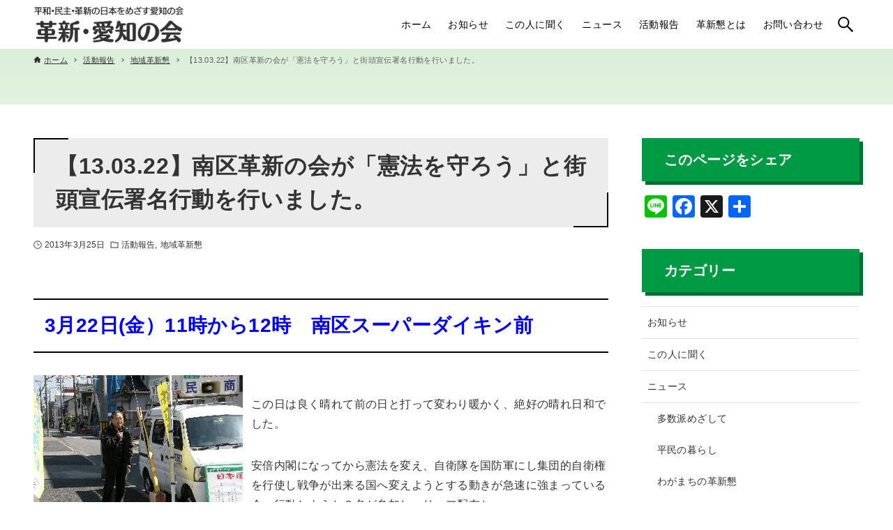

--- FILE ---
content_type: text/html; charset=UTF-8
request_url: https://kakushin-aichi.jp/action/2013/03/25/1179.html
body_size: 11804
content:
<!DOCTYPE html>
<html lang="ja" data-loaded="false" data-scrolled="false" data-drawer="closed" data-drawer-move="fade" data-sidebar="on">
<head>
<meta charset="utf-8">
<meta name="format-detection" content="telephone=no">
<meta http-equiv="X-UA-Compatible" content="IE=edge">
<meta name="viewport" content="width=device-width, viewport-fit=cover">
<title>【13.03.22】南区革新の会が「憲法を守ろう」と街頭宣伝署名行動を行いました。　 &#8211; 革新・愛知の会</title>
<meta name='robots' content='max-image-preview:large' />
<link rel='dns-prefetch' href='//static.addtoany.com' />
<link rel='stylesheet' id='wp-block-library-css' href='https://kakushin-aichi.jp/2023site/wp-includes/css/dist/block-library/style.min.css?ver=6.5.7' type='text/css' media='all' />
<link rel='stylesheet' id='arkhe-main-style-css' href='https://kakushin-aichi.jp/2023site/wp-content/themes/arkhe/dist/css/main.css?ver=3.12.0' type='text/css' media='all' />
<style id='arkhe-main-style-inline-css' type='text/css'>
:root{--ark-width--container:1200px;--ark-width--article:1200px;--ark-width--article--slim:960px;--ark-alignwide_ex_width:100px;--ark-color--main:#111;--ark-color--text:#333;--ark-color--link:#0d77d9;--ark-color--bg:#fff;--ark-color--gray:#f7f7f7;--ark-thumb_ratio:100%;--ark-color--header_bg:#ffffff;--ark-color--header_txt:#000000;--ark-logo_size--sp:40px;--ark-logo_size--pc:54px;--ark-color--footer_bg:#109100;--ark-color--footer_txt:#ffffff;}@media (max-width: 1404px ) {:root{--ark-alignwide_ex_width:0px}}@media (max-width: 1164px ) {:root{--ark-alignwide_ex_width:0px}}.p-topArea.c-filterLayer::before{background-color:#ffffff;opacity:0.2}
</style>
<link rel='stylesheet' id='arkhe-blocks-front-css' href='https://kakushin-aichi.jp/2023site/wp-content/plugins/arkhe-blocks/dist/css/front.css?ver=2.22.1' type='text/css' media='all' />
<style id='arkhe-blocks-front-inline-css' type='text/css'>
body{--arkb-marker-color:#ffdc40;--arkb-marker-start:1em;--arkb-marker-style:linear-gradient(transparent var(--arkb-marker-start), var(--arkb-marker-color) 0)}
</style>
<link rel='stylesheet' id='arkhe-blocks-accordion-style-css' href='https://kakushin-aichi.jp/2023site/wp-content/plugins/arkhe-blocks/dist/gutenberg/blocks/accordion/index.css?ver=2.22.1' type='text/css' media='all' />
<link rel='stylesheet' id='arkhe-blocks-blog-card-style-css' href='https://kakushin-aichi.jp/2023site/wp-content/plugins/arkhe-blocks/dist/gutenberg/blocks/blog-card/index.css?ver=2.22.1' type='text/css' media='all' />
<link rel='stylesheet' id='arkhe-blocks-button-style-css' href='https://kakushin-aichi.jp/2023site/wp-content/plugins/arkhe-blocks/dist/gutenberg/blocks/button/index.css?ver=2.22.1' type='text/css' media='all' />
<link rel='stylesheet' id='arkhe-blocks-columns-style-css' href='https://kakushin-aichi.jp/2023site/wp-content/plugins/arkhe-blocks/dist/gutenberg/blocks/columns/index.css?ver=2.22.1' type='text/css' media='all' />
<link rel='stylesheet' id='arkhe-blocks-container-style-css' href='https://kakushin-aichi.jp/2023site/wp-content/plugins/arkhe-blocks/dist/gutenberg/blocks/container/index.css?ver=2.22.1' type='text/css' media='all' />
<link rel='stylesheet' id='arkhe-blocks-faq-style-css' href='https://kakushin-aichi.jp/2023site/wp-content/plugins/arkhe-blocks/dist/gutenberg/blocks/faq/index.css?ver=2.22.1' type='text/css' media='all' />
<link rel='stylesheet' id='arkhe-blocks-dl-style-css' href='https://kakushin-aichi.jp/2023site/wp-content/plugins/arkhe-blocks/dist/gutenberg/blocks/dl/index.css?ver=2.22.1' type='text/css' media='all' />
<link rel='stylesheet' id='arkhe-blocks-icon-style-css' href='https://kakushin-aichi.jp/2023site/wp-content/plugins/arkhe-blocks/dist/gutenberg/blocks/icon/index.css?ver=2.22.1' type='text/css' media='all' />
<link rel='stylesheet' id='arkhe-blocks-notice-style-css' href='https://kakushin-aichi.jp/2023site/wp-content/plugins/arkhe-blocks/dist/gutenberg/blocks/notice/index.css?ver=2.22.1' type='text/css' media='all' />
<link rel='stylesheet' id='arkhe-blocks-section-style-css' href='https://kakushin-aichi.jp/2023site/wp-content/plugins/arkhe-blocks/dist/gutenberg/blocks/section/index.css?ver=2.22.1' type='text/css' media='all' />
<link rel='stylesheet' id='arkhe-blocks-section-heading-style-css' href='https://kakushin-aichi.jp/2023site/wp-content/plugins/arkhe-blocks/dist/gutenberg/blocks/section-heading/index.css?ver=2.22.1' type='text/css' media='all' />
<link rel='stylesheet' id='arkhe-blocks-step-style-css' href='https://kakushin-aichi.jp/2023site/wp-content/plugins/arkhe-blocks/dist/gutenberg/blocks/step/index.css?ver=2.22.1' type='text/css' media='all' />
<link rel='stylesheet' id='arkhe-blocks-tab-style-css' href='https://kakushin-aichi.jp/2023site/wp-content/plugins/arkhe-blocks/dist/gutenberg/blocks/tab/index.css?ver=2.22.1' type='text/css' media='all' />
<link rel='stylesheet' id='arkhe-blocks-timeline-style-css' href='https://kakushin-aichi.jp/2023site/wp-content/plugins/arkhe-blocks/dist/gutenberg/blocks/timeline/index.css?ver=2.22.1' type='text/css' media='all' />
<link rel='stylesheet' id='arkhe-blocks-toc-style-css' href='https://kakushin-aichi.jp/2023site/wp-content/plugins/arkhe-blocks/dist/gutenberg/blocks/toc/index.css?ver=2.22.1' type='text/css' media='all' />
<style id='global-styles-inline-css' type='text/css'>
body{--wp--preset--color--black: #000000;--wp--preset--color--cyan-bluish-gray: #abb8c3;--wp--preset--color--white: #ffffff;--wp--preset--color--pale-pink: #f78da7;--wp--preset--color--vivid-red: #cf2e2e;--wp--preset--color--luminous-vivid-orange: #ff6900;--wp--preset--color--luminous-vivid-amber: #fcb900;--wp--preset--color--light-green-cyan: #7bdcb5;--wp--preset--color--vivid-green-cyan: #00d084;--wp--preset--color--pale-cyan-blue: #8ed1fc;--wp--preset--color--vivid-cyan-blue: #0693e3;--wp--preset--color--vivid-purple: #9b51e0;--wp--preset--color--ark-main: var(--ark-color--main);--wp--preset--color--ark-text: var(--ark-color--text);--wp--preset--color--ark-link: var(--ark-color--link);--wp--preset--color--ark-bg: var(--ark-color--bg);--wp--preset--color--ark-gray: var(--ark-color--gray);--wp--preset--gradient--vivid-cyan-blue-to-vivid-purple: linear-gradient(135deg,rgba(6,147,227,1) 0%,rgb(155,81,224) 100%);--wp--preset--gradient--light-green-cyan-to-vivid-green-cyan: linear-gradient(135deg,rgb(122,220,180) 0%,rgb(0,208,130) 100%);--wp--preset--gradient--luminous-vivid-amber-to-luminous-vivid-orange: linear-gradient(135deg,rgba(252,185,0,1) 0%,rgba(255,105,0,1) 100%);--wp--preset--gradient--luminous-vivid-orange-to-vivid-red: linear-gradient(135deg,rgba(255,105,0,1) 0%,rgb(207,46,46) 100%);--wp--preset--gradient--very-light-gray-to-cyan-bluish-gray: linear-gradient(135deg,rgb(238,238,238) 0%,rgb(169,184,195) 100%);--wp--preset--gradient--cool-to-warm-spectrum: linear-gradient(135deg,rgb(74,234,220) 0%,rgb(151,120,209) 20%,rgb(207,42,186) 40%,rgb(238,44,130) 60%,rgb(251,105,98) 80%,rgb(254,248,76) 100%);--wp--preset--gradient--blush-light-purple: linear-gradient(135deg,rgb(255,206,236) 0%,rgb(152,150,240) 100%);--wp--preset--gradient--blush-bordeaux: linear-gradient(135deg,rgb(254,205,165) 0%,rgb(254,45,45) 50%,rgb(107,0,62) 100%);--wp--preset--gradient--luminous-dusk: linear-gradient(135deg,rgb(255,203,112) 0%,rgb(199,81,192) 50%,rgb(65,88,208) 100%);--wp--preset--gradient--pale-ocean: linear-gradient(135deg,rgb(255,245,203) 0%,rgb(182,227,212) 50%,rgb(51,167,181) 100%);--wp--preset--gradient--electric-grass: linear-gradient(135deg,rgb(202,248,128) 0%,rgb(113,206,126) 100%);--wp--preset--gradient--midnight: linear-gradient(135deg,rgb(2,3,129) 0%,rgb(40,116,252) 100%);--wp--preset--font-size--small: .9rem;--wp--preset--font-size--medium: 20px;--wp--preset--font-size--large: 1.25rem;--wp--preset--font-size--x-large: 42px;--wp--preset--font-size--xsmall: .75rem;--wp--preset--font-size--normal: 1rem;--wp--preset--font-size--xlarge: 1.5rem;--wp--preset--font-size--xxlarge: 2rem;--wp--preset--font-size--huge: 2.75rem;--wp--preset--spacing--20: 0.44rem;--wp--preset--spacing--30: 0.67rem;--wp--preset--spacing--40: 1rem;--wp--preset--spacing--50: 1.5rem;--wp--preset--spacing--60: 2.25rem;--wp--preset--spacing--70: 3.38rem;--wp--preset--spacing--80: 5.06rem;--wp--preset--shadow--natural: 6px 6px 9px rgba(0, 0, 0, 0.2);--wp--preset--shadow--deep: 12px 12px 50px rgba(0, 0, 0, 0.4);--wp--preset--shadow--sharp: 6px 6px 0px rgba(0, 0, 0, 0.2);--wp--preset--shadow--outlined: 6px 6px 0px -3px rgba(255, 255, 255, 1), 6px 6px rgba(0, 0, 0, 1);--wp--preset--shadow--crisp: 6px 6px 0px rgba(0, 0, 0, 1);}:where(.is-layout-flex){gap: 0.5em;}:where(.is-layout-grid){gap: 0.5em;}body .is-layout-flex{display: flex;}body .is-layout-flex{flex-wrap: wrap;align-items: center;}body .is-layout-flex > *{margin: 0;}body .is-layout-grid{display: grid;}body .is-layout-grid > *{margin: 0;}:where(.wp-block-columns.is-layout-flex){gap: 2em;}:where(.wp-block-columns.is-layout-grid){gap: 2em;}:where(.wp-block-post-template.is-layout-flex){gap: 1.25em;}:where(.wp-block-post-template.is-layout-grid){gap: 1.25em;}.has-black-color{color: var(--wp--preset--color--black) !important;}.has-cyan-bluish-gray-color{color: var(--wp--preset--color--cyan-bluish-gray) !important;}.has-white-color{color: var(--wp--preset--color--white) !important;}.has-pale-pink-color{color: var(--wp--preset--color--pale-pink) !important;}.has-vivid-red-color{color: var(--wp--preset--color--vivid-red) !important;}.has-luminous-vivid-orange-color{color: var(--wp--preset--color--luminous-vivid-orange) !important;}.has-luminous-vivid-amber-color{color: var(--wp--preset--color--luminous-vivid-amber) !important;}.has-light-green-cyan-color{color: var(--wp--preset--color--light-green-cyan) !important;}.has-vivid-green-cyan-color{color: var(--wp--preset--color--vivid-green-cyan) !important;}.has-pale-cyan-blue-color{color: var(--wp--preset--color--pale-cyan-blue) !important;}.has-vivid-cyan-blue-color{color: var(--wp--preset--color--vivid-cyan-blue) !important;}.has-vivid-purple-color{color: var(--wp--preset--color--vivid-purple) !important;}.has-black-background-color{background-color: var(--wp--preset--color--black) !important;}.has-cyan-bluish-gray-background-color{background-color: var(--wp--preset--color--cyan-bluish-gray) !important;}.has-white-background-color{background-color: var(--wp--preset--color--white) !important;}.has-pale-pink-background-color{background-color: var(--wp--preset--color--pale-pink) !important;}.has-vivid-red-background-color{background-color: var(--wp--preset--color--vivid-red) !important;}.has-luminous-vivid-orange-background-color{background-color: var(--wp--preset--color--luminous-vivid-orange) !important;}.has-luminous-vivid-amber-background-color{background-color: var(--wp--preset--color--luminous-vivid-amber) !important;}.has-light-green-cyan-background-color{background-color: var(--wp--preset--color--light-green-cyan) !important;}.has-vivid-green-cyan-background-color{background-color: var(--wp--preset--color--vivid-green-cyan) !important;}.has-pale-cyan-blue-background-color{background-color: var(--wp--preset--color--pale-cyan-blue) !important;}.has-vivid-cyan-blue-background-color{background-color: var(--wp--preset--color--vivid-cyan-blue) !important;}.has-vivid-purple-background-color{background-color: var(--wp--preset--color--vivid-purple) !important;}.has-black-border-color{border-color: var(--wp--preset--color--black) !important;}.has-cyan-bluish-gray-border-color{border-color: var(--wp--preset--color--cyan-bluish-gray) !important;}.has-white-border-color{border-color: var(--wp--preset--color--white) !important;}.has-pale-pink-border-color{border-color: var(--wp--preset--color--pale-pink) !important;}.has-vivid-red-border-color{border-color: var(--wp--preset--color--vivid-red) !important;}.has-luminous-vivid-orange-border-color{border-color: var(--wp--preset--color--luminous-vivid-orange) !important;}.has-luminous-vivid-amber-border-color{border-color: var(--wp--preset--color--luminous-vivid-amber) !important;}.has-light-green-cyan-border-color{border-color: var(--wp--preset--color--light-green-cyan) !important;}.has-vivid-green-cyan-border-color{border-color: var(--wp--preset--color--vivid-green-cyan) !important;}.has-pale-cyan-blue-border-color{border-color: var(--wp--preset--color--pale-cyan-blue) !important;}.has-vivid-cyan-blue-border-color{border-color: var(--wp--preset--color--vivid-cyan-blue) !important;}.has-vivid-purple-border-color{border-color: var(--wp--preset--color--vivid-purple) !important;}.has-vivid-cyan-blue-to-vivid-purple-gradient-background{background: var(--wp--preset--gradient--vivid-cyan-blue-to-vivid-purple) !important;}.has-light-green-cyan-to-vivid-green-cyan-gradient-background{background: var(--wp--preset--gradient--light-green-cyan-to-vivid-green-cyan) !important;}.has-luminous-vivid-amber-to-luminous-vivid-orange-gradient-background{background: var(--wp--preset--gradient--luminous-vivid-amber-to-luminous-vivid-orange) !important;}.has-luminous-vivid-orange-to-vivid-red-gradient-background{background: var(--wp--preset--gradient--luminous-vivid-orange-to-vivid-red) !important;}.has-very-light-gray-to-cyan-bluish-gray-gradient-background{background: var(--wp--preset--gradient--very-light-gray-to-cyan-bluish-gray) !important;}.has-cool-to-warm-spectrum-gradient-background{background: var(--wp--preset--gradient--cool-to-warm-spectrum) !important;}.has-blush-light-purple-gradient-background{background: var(--wp--preset--gradient--blush-light-purple) !important;}.has-blush-bordeaux-gradient-background{background: var(--wp--preset--gradient--blush-bordeaux) !important;}.has-luminous-dusk-gradient-background{background: var(--wp--preset--gradient--luminous-dusk) !important;}.has-pale-ocean-gradient-background{background: var(--wp--preset--gradient--pale-ocean) !important;}.has-electric-grass-gradient-background{background: var(--wp--preset--gradient--electric-grass) !important;}.has-midnight-gradient-background{background: var(--wp--preset--gradient--midnight) !important;}.has-small-font-size{font-size: var(--wp--preset--font-size--small) !important;}.has-medium-font-size{font-size: var(--wp--preset--font-size--medium) !important;}.has-large-font-size{font-size: var(--wp--preset--font-size--large) !important;}.has-x-large-font-size{font-size: var(--wp--preset--font-size--x-large) !important;}
.wp-block-navigation a:where(:not(.wp-element-button)){color: inherit;}
:where(.wp-block-post-template.is-layout-flex){gap: 1.25em;}:where(.wp-block-post-template.is-layout-grid){gap: 1.25em;}
:where(.wp-block-columns.is-layout-flex){gap: 2em;}:where(.wp-block-columns.is-layout-grid){gap: 2em;}
.wp-block-pullquote{font-size: 1.5em;line-height: 1.6;}
</style>
<link rel='stylesheet' id='child-css' href='https://kakushin-aichi.jp/2023site/wp-content/themes/arkhe_child/css/child.css?ver=3.7.0' type='text/css' media='all' />
<link rel='stylesheet' id='addtoany-css' href='https://kakushin-aichi.jp/2023site/wp-content/plugins/add-to-any/addtoany.min.css?ver=1.16' type='text/css' media='all' />
<script type="text/javascript" id="addtoany-core-js-before">
/* <![CDATA[ */
window.a2a_config=window.a2a_config||{};a2a_config.callbacks=[];a2a_config.overlays=[];a2a_config.templates={};a2a_localize = {
	Share: "共有",
	Save: "ブックマーク",
	Subscribe: "購読",
	Email: "メール",
	Bookmark: "ブックマーク",
	ShowAll: "すべて表示する",
	ShowLess: "小さく表示する",
	FindServices: "サービスを探す",
	FindAnyServiceToAddTo: "追加するサービスを今すぐ探す",
	PoweredBy: "Powered by",
	ShareViaEmail: "メールでシェアする",
	SubscribeViaEmail: "メールで購読する",
	BookmarkInYourBrowser: "ブラウザにブックマーク",
	BookmarkInstructions: "このページをブックマークするには、 Ctrl+D または \u2318+D を押下。",
	AddToYourFavorites: "お気に入りに追加",
	SendFromWebOrProgram: "任意のメールアドレスまたはメールプログラムから送信",
	EmailProgram: "メールプログラム",
	More: "詳細&#8230;",
	ThanksForSharing: "共有ありがとうございます !",
	ThanksForFollowing: "フォローありがとうございます !"
};
/* ]]> */
</script>
<script type="text/javascript" defer src="https://static.addtoany.com/menu/page.js" id="addtoany-core-js"></script>
<script type="text/javascript" src="https://kakushin-aichi.jp/2023site/wp-includes/js/jquery/jquery.min.js?ver=3.7.1" id="jquery-core-js"></script>
<script type="text/javascript" src="https://kakushin-aichi.jp/2023site/wp-includes/js/jquery/jquery-migrate.min.js?ver=3.4.1" id="jquery-migrate-js"></script>
<script type="text/javascript" defer src="https://kakushin-aichi.jp/2023site/wp-content/plugins/add-to-any/addtoany.min.js?ver=1.1" id="addtoany-jquery-js"></script>
<link rel="https://api.w.org/" href="https://kakushin-aichi.jp/wp-json/" /><link rel="alternate" type="application/json" href="https://kakushin-aichi.jp/wp-json/wp/v2/posts/1179" /><link rel="alternate" type="application/json+oembed" href="https://kakushin-aichi.jp/wp-json/oembed/1.0/embed?url=https%3A%2F%2Fkakushin-aichi.jp%2Faction%2F2013%2F03%2F25%2F1179.html" />
<link rel="alternate" type="text/xml+oembed" href="https://kakushin-aichi.jp/wp-json/oembed/1.0/embed?url=https%3A%2F%2Fkakushin-aichi.jp%2Faction%2F2013%2F03%2F25%2F1179.html&#038;format=xml" />
<link rel="icon" href="https://kakushin-aichi.jp/2023site/wp-content/uploads/2023/08/icon.png" sizes="32x32" />
<link rel="icon" href="https://kakushin-aichi.jp/2023site/wp-content/uploads/2023/08/icon.png" sizes="192x192" />
<link rel="apple-touch-icon" href="https://kakushin-aichi.jp/2023site/wp-content/uploads/2023/08/icon.png" />
<meta name="msapplication-TileImage" content="https://kakushin-aichi.jp/2023site/wp-content/uploads/2023/08/icon.png" />
</head>
<body class="post-template-default single single-post postid-1179 single-format-standard wp-custom-logo">
<a class="skip-link screen-reader-text" href="#main_content">コンテンツへスキップ</a><!-- Start: #wrapper -->
<div id="wrapper" class="l-wrapper">
<header id="header" class="l-header" data-logo="left" data-btns="rr-rl" data-has-drawer="sp" data-has-search="both" data-pcfix="1" data-spfix="1">
		<div class="l-header__body l-container">
		<div class="l-header__drawerBtn">
	<button class="c-iconBtn -menuBtn u-flex--c" data-onclick="toggleMenu" aria-label="メニューボタン">
		<div class="c-iconBtn__icon">
			<svg version="1.1" xmlns="http://www.w3.org/2000/svg" class="arkhe-svg-menu __open" width="1em" height="1em" viewBox="0 0 40 40" role="img" aria-hidden="true" focusable="false"><path d="M37.8 21.4h-35.6c-0.1 0-0.2-0.1-0.2-0.2v-2.4c0-0.1 0.1-0.2 0.2-0.2h35.6c0.1 0 0.2 0.1 0.2 0.2v2.4c0 0.1-0.1 0.2-0.2 0.2z"></path><path d="M37.8 11.7h-35.6c-0.1 0-0.2-0.1-0.2-0.2v-2.4c0-0.1 0.1-0.2 0.2-0.2h35.6c0.1 0 0.2 0.1 0.2 0.2v2.4c0 0.2-0.1 0.2-0.2 0.2z"></path><path d="M37.8 31.1h-35.6c-0.1 0-0.2-0.1-0.2-0.2v-2.4c0-0.1 0.1-0.2 0.2-0.2h35.6c0.1 0 0.2 0.1 0.2 0.2v2.4c0 0.1-0.1 0.2-0.2 0.2z"></path></svg>			<svg version="1.1" xmlns="http://www.w3.org/2000/svg" class="arkhe-svg-close __close" width="1em" height="1em" viewBox="0 0 40 40" role="img" aria-hidden="true" focusable="false"><path d="M33 35l-28-28c-0.1-0.1-0.1-0.2 0-0.3l1.7-1.7c0.1-0.1 0.2-0.1 0.3 0l28 28c0.1 0.1 0.1 0.2 0 0.3l-1.7 1.7c-0.1 0.1-0.2 0.1-0.3 0z"></path><path d="M35 7l-28 28c-0.1 0.1-0.2 0.1-0.3 0l-1.7-1.7c-0.1-0.1-0.1-0.2 0-0.3l28-28c0.1-0.1 0.2-0.1 0.3 0l1.7 1.7c0.1 0.1 0.1 0.2 0 0.3z"></path></svg>		</div>
			</button>
</div>
		<div class="l-header__left">
					</div>
		<div class="l-header__center">
			<div class="l-header__logo has-image"><a href="https://kakushin-aichi.jp/" class="c-headLogo" rel="home"><img width="280" height="70"  src="https://kakushin-aichi.jp/2023site/wp-content/uploads/2023/09/sitetitle.png" alt="革新・愛知の会" class="c-headLogo__img" sizes="(max-width: 999px) 50vw, 800px" decoding="async" loading="eager" ></a></div>		</div>
		<div class="l-header__right">
			<nav id="gnav" class="c-gnavWrap">
	<ul class="c-gnav">
		<li id="2143" class="menu-item menu-item-type-custom menu-item-object-custom menu-item-2143 c-gnav__li"><a href="/" class="c-gnav__a"><span class="__mainText">ホーム</span></a></li><li id="2142" class="menu-item menu-item-type-taxonomy menu-item-object-category menu-item-2142 c-gnav__li"><a href="https://kakushin-aichi.jp/category/news" class="c-gnav__a"><span class="__mainText">お知らせ</span></a></li><li id="3098" class="menu-item menu-item-type-taxonomy menu-item-object-category menu-item-3098 c-gnav__li"><a href="https://kakushin-aichi.jp/category/interview" class="c-gnav__a"><span class="__mainText">この人に聞く</span></a></li><li id="3097" class="menu-item menu-item-type-taxonomy menu-item-object-category menu-item-3097 c-gnav__li"><a href="https://kakushin-aichi.jp/category/people" class="c-gnav__a"><span class="__mainText">ニュース</span><small class="__subText">月1回発行している全国革新懇ニュースと革新・愛知の会ニュースを年以上発行してきました。 ニュースを読めば「革新懇運動の魅力と今」がわかります。毎号巻頭には、県内各地の著名人・活動家などのインタビューを掲載。地域・職場・青年革新懇の取り組み紹介や、賛同団体の紹介、県内で開催された集会・学習会なども掲載します。</small></a></li><li id="42" class="menu-item menu-item-type-taxonomy menu-item-object-category current-post-ancestor current-menu-parent current-post-parent menu-item-42 c-gnav__li"><a href="https://kakushin-aichi.jp/category/action" class="c-gnav__a"><span class="__mainText">活動報告</span></a></li><li id="35" class="menu-item menu-item-type-post_type menu-item-object-page menu-item-35 c-gnav__li"><a href="https://kakushin-aichi.jp/about" class="c-gnav__a"><span class="__mainText">革新懇とは</span></a></li><li id="32" class="menu-item menu-item-type-post_type menu-item-object-page menu-item-32 c-gnav__li"><a href="https://kakushin-aichi.jp/contact" class="c-gnav__a"><span class="__mainText">お問い合わせ</span></a></li>	</ul>
</nav>
		</div>
		<div class="l-header__searchBtn">
	<button class="c-iconBtn u-flex--c" data-onclick="toggleSearch" aria-label="検索ボタン">
		<span class="c-iconBtn__icon"><svg version="1.1" xmlns="http://www.w3.org/2000/svg" class="arkhe-svg-search" width="1em" height="1em" viewBox="0 0 40 40" role="img" aria-hidden="true" focusable="false"><path d="M37.8 34.8l-11.9-11.2c1.8-2.3 2.9-5.1 2.9-8.2 0-7.4-6-13.4-13.4-13.4s-13.4 6-13.4 13.4 6 13.4 13.4 13.4c3.1 0 5.9-1.1 8.2-2.8l11.2 11.9c0.2 0.2 1.3 0.2 1.5 0l1.5-1.5c0.3-0.3 0.3-1.4 0-1.6zM15.4 25.5c-5.6 0-10.2-4.5-10.2-10.1s4.6-10.2 10.2-10.2 10.2 4.6 10.2 10.2-4.6 10.1-10.2 10.1z"></path></svg></span>
			</button>
</div>
		<div id="drawer_menu" class="p-drawer">
	<div class="p-drawer__inner">
		<div class="p-drawer__body">
						<div class="p-drawer__nav">
				<ul class="c-drawerNav">
					<li id="2143" class="menu-item menu-item-type-custom menu-item-object-custom menu-item-2143 c-drawerNav__li"><a href="/" class="c-drawerNav__a"><span class="__mainText">ホーム</span></a></li><li id="2142" class="menu-item menu-item-type-taxonomy menu-item-object-category menu-item-2142 c-drawerNav__li"><a href="https://kakushin-aichi.jp/category/news" class="c-drawerNav__a"><span class="__mainText">お知らせ</span></a></li><li id="3098" class="menu-item menu-item-type-taxonomy menu-item-object-category menu-item-3098 c-drawerNav__li"><a href="https://kakushin-aichi.jp/category/interview" class="c-drawerNav__a"><span class="__mainText">この人に聞く</span></a></li><li id="3097" class="menu-item menu-item-type-taxonomy menu-item-object-category menu-item-3097 c-drawerNav__li"><a href="https://kakushin-aichi.jp/category/people" class="c-drawerNav__a"><span class="__mainText">ニュース</span><small class="__subText">月1回発行している全国革新懇ニュースと革新・愛知の会ニュースを年以上発行してきました。 ニュースを読めば「革新懇運動の魅力と今」がわかります。毎号巻頭には、県内各地の著名人・活動家などのインタビューを掲載。地域・職場・青年革新懇の取り組み紹介や、賛同団体の紹介、県内で開催された集会・学習会なども掲載します。</small></a></li><li id="42" class="menu-item menu-item-type-taxonomy menu-item-object-category current-post-ancestor current-menu-parent current-post-parent menu-item-42 c-drawerNav__li"><a href="https://kakushin-aichi.jp/category/action" class="c-drawerNav__a"><span class="__mainText">活動報告</span></a></li><li id="35" class="menu-item menu-item-type-post_type menu-item-object-page menu-item-35 c-drawerNav__li"><a href="https://kakushin-aichi.jp/about" class="c-drawerNav__a"><span class="__mainText">革新懇とは</span></a></li><li id="32" class="menu-item menu-item-type-post_type menu-item-object-page menu-item-32 c-drawerNav__li"><a href="https://kakushin-aichi.jp/contact" class="c-drawerNav__a"><span class="__mainText">お問い合わせ</span></a></li>				</ul>
			</div>
						<button type="button" class="p-drawer__close c-modalClose u-flex--aic" data-onclick="toggleMenu">
				<svg version="1.1" xmlns="http://www.w3.org/2000/svg" class="arkhe-svg-close" width="1em" height="1em" viewBox="0 0 40 40" role="img" aria-hidden="true" focusable="false"><path d="M33 35l-28-28c-0.1-0.1-0.1-0.2 0-0.3l1.7-1.7c0.1-0.1 0.2-0.1 0.3 0l28 28c0.1 0.1 0.1 0.2 0 0.3l-1.7 1.7c-0.1 0.1-0.2 0.1-0.3 0z"></path><path d="M35 7l-28 28c-0.1 0.1-0.2 0.1-0.3 0l-1.7-1.7c-0.1-0.1-0.1-0.2 0-0.3l28-28c0.1-0.1 0.2-0.1 0.3 0l1.7 1.7c0.1 0.1 0.1 0.2 0 0.3z"></path></svg>閉じる			</button>
		</div>
	</div>
</div>
	</div>
</header>
	<div id="content" class="l-content">
		<div id="breadcrumb" class="p-breadcrumb">
	<ol class="p-breadcrumb__list l-container">
		<li class="p-breadcrumb__item">
			<a href="https://kakushin-aichi.jp/" class="p-breadcrumb__text">
				<svg version="1.1" xmlns="http://www.w3.org/2000/svg" class="arkhe-svg-home" width="1em" height="1em" viewBox="0 0 40 40" role="img" aria-hidden="true" focusable="false"><path d="M16.2,36.3v-7.8h7.8v7.8h9.8V20.7H37c0.9,0,1.3-1.1,0.5-1.7L21.3,4.2c-0.7-0.7-1.9-0.7-2.6,0L2.3,18.9 c-0.7,0.5-0.3,1.7,0.5,1.7h3.3v15.7C6.2,36.3,16.2,36.3,16.2,36.3z" /></svg>				<span>ホーム</span>
			</a>
		</li>
		<li class="p-breadcrumb__item"><a href="https://kakushin-aichi.jp/category/action" class="p-breadcrumb__text"><span>活動報告</span></a></li><li class="p-breadcrumb__item"><a href="https://kakushin-aichi.jp/category/action/area" class="p-breadcrumb__text"><span>地域革新懇</span></a></li><li class="p-breadcrumb__item"><span class="p-breadcrumb__text u-color-thin">【13.03.22】南区革新の会が「憲法を守ろう」と街頭宣伝署名行動を行いました。　</span></li>	</ol>
</div>
		<div class="l-content__body l-container">
	<main id="main_content" class="l-main l-article">
		<article class="l-main__body p-entry post-1179 post type-post status-publish format-standard has-post-thumbnail hentry category-action category-area" data-postid="1179">
			<header class="p-entry__head">
	<div class="p-entry__title c-pageTitle">
	<h1 class="c-pageTitle__main">【13.03.22】南区革新の会が「憲法を守ろう」と街頭宣伝署名行動を行いました。　</h1>
</div>
<div class="c-postMetas u-flex--aicw">
	<div class="c-postTimes u-flex--aicw">
		<time class="c-postTimes__item u-flex--aic -posted" datetime="2013-03-25"><svg version="1.1" xmlns="http://www.w3.org/2000/svg" class="arkhe-svg-posted c-postMetas__icon" width="1em" height="1em" viewBox="0 0 40 40" role="img" aria-hidden="true" focusable="false"><path d="M21,18.5v-9C21,9.2,20.8,9,20.5,9h-2C18.2,9,18,9.2,18,9.5v12c0,0.3,0.2,0.5,0.5,0.5h10c0.3,0,0.5-0.2,0.5-0.5v-2 c0-0.3-0.2-0.5-0.5-0.5h-7C21.2,19,21,18.8,21,18.5z"/><path d="M20,39C9.5,39,1,30.5,1,20S9.5,1,20,1s19,8.5,19,19S30.5,39,20,39z M20,3.8C11.1,3.8,3.8,11.1,3.8,20S11.1,36.2,20,36.2 S36.2,28.9,36.2,20S28.9,3.8,20,3.8z"/></svg>2013年3月25日</time>	</div>
	<div class="c-postTerms u-flex--aicw">
			<div class="c-postTerms__item -category u-flex--aicw">
			<svg version="1.1" xmlns="http://www.w3.org/2000/svg" class="arkhe-svg-folder c-postMetas__icon" width="1em" height="1em" viewBox="0 0 40 40" role="img" aria-hidden="true" focusable="false"><path d="M15.2,8l3.6,3.6H35V32H5V8H15.2 M16.4,5H2v30h36V8.6H20L16.4,5L16.4,5z"/></svg>							<a class="c-postTerms__link" href="https://kakushin-aichi.jp/category/action" data-cat-id="4">活動報告</a>
							<a class="c-postTerms__link" href="https://kakushin-aichi.jp/category/action/area" data-cat-id="19">地域革新懇</a>
					</div>
			</div>
</div>
</header>
<div class="c-postContent p-entry__content"><h2 class="blue">3月22日(金）11時から12時　南区スーパーダイキン前</h2>
<p><img decoding="async" class="img_l" src="https://kakushin-aichi.jp/bt/btimg/ct7/1543.jpg" alt="&nbsp;" hspace="5" vspace="5" /><br />
この日は良く晴れて前の日と打って変わり暖かく、絶好の晴れ日和でした。</p>
<p>安倍内閣になってから憲法を変え、自衛隊を国防軍にし集団的自衛権を行使し戦争が出来る国へ変えようとする動きが急速に強まっている今、行動しようと６名が参加し、リーフ配布と<br />
署名を集めました。</p>
<p>「立ち止まり、自ら近寄って署名する人」「安倍内閣になって、きな臭いわねえ」と語る人。「説明をじっくり聞いてから署名する人」「９条って何、質問する人」「良く分からないから」とリーフだけ受け取る人など、反応はいろいろでしたが、２７人の方が署名に応じていただけました。</p>
<p> 訴えた点は「現在の憲法が日本の平和を守ってきたこと」、「憲法９条とは何か、条文を看板にして見ていただくようにしたこと」<br />
、「自衛隊を賛成のひとも海外へ戦争する自衛隊にはなって欲しくないと思っているのでそういう方にも署名を呼びかけたこと」、<br />
「紛争を解決する手段として武力を使わないことが、一見遠回りのようだけれど解決の近道だということ」、「アメリカなどが武力を使った、イラク、アフガニスタンなどでは未だに武力紛争が続いていること」、「現に日本が抱えている紛争。竹島、尖閣諸島の解決は安倍内閣が韓国、中国へ積極的に対話を申し入れておらず、自衛隊を強化することしかやっていないこと」、だから「一歩も解決の道見えてこないこと」、「参議院選挙で自民党が勝てば一気に憲法改悪が進むこと」</p>
<p> 総じて反応は良く、楽しい活動でした。</p>
<p>名古屋・南区革新の会</p>
<p>なかにし　はちろう</p>
<p><img decoding="async" class="img_r" src="https://kakushin-aichi.jp/bt/btimg/ct7/1544.jpg" alt="&nbsp;" hspace="5" vspace="5" /></p>
<div class="addtoany_share_save_container addtoany_content addtoany_content_bottom"><div class="addtoany_header">このページをシェア</div><div class="a2a_kit a2a_kit_size_32 addtoany_list" data-a2a-url="https://kakushin-aichi.jp/action/2013/03/25/1179.html" data-a2a-title="【13.03.22】南区革新の会が「憲法を守ろう」と街頭宣伝署名行動を行いました。　"><a class="a2a_button_line" href="https://www.addtoany.com/add_to/line?linkurl=https%3A%2F%2Fkakushin-aichi.jp%2Faction%2F2013%2F03%2F25%2F1179.html&amp;linkname=%E3%80%9013.03.22%E3%80%91%E5%8D%97%E5%8C%BA%E9%9D%A9%E6%96%B0%E3%81%AE%E4%BC%9A%E3%81%8C%E3%80%8C%E6%86%B2%E6%B3%95%E3%82%92%E5%AE%88%E3%82%8D%E3%81%86%E3%80%8D%E3%81%A8%E8%A1%97%E9%A0%AD%E5%AE%A3%E4%BC%9D%E7%BD%B2%E5%90%8D%E8%A1%8C%E5%8B%95%E3%82%92%E8%A1%8C%E3%81%84%E3%81%BE%E3%81%97%E3%81%9F%E3%80%82%E3%80%80" title="Line" rel="nofollow noopener" target="_blank"></a><a class="a2a_button_facebook" href="https://www.addtoany.com/add_to/facebook?linkurl=https%3A%2F%2Fkakushin-aichi.jp%2Faction%2F2013%2F03%2F25%2F1179.html&amp;linkname=%E3%80%9013.03.22%E3%80%91%E5%8D%97%E5%8C%BA%E9%9D%A9%E6%96%B0%E3%81%AE%E4%BC%9A%E3%81%8C%E3%80%8C%E6%86%B2%E6%B3%95%E3%82%92%E5%AE%88%E3%82%8D%E3%81%86%E3%80%8D%E3%81%A8%E8%A1%97%E9%A0%AD%E5%AE%A3%E4%BC%9D%E7%BD%B2%E5%90%8D%E8%A1%8C%E5%8B%95%E3%82%92%E8%A1%8C%E3%81%84%E3%81%BE%E3%81%97%E3%81%9F%E3%80%82%E3%80%80" title="Facebook" rel="nofollow noopener" target="_blank"></a><a class="a2a_button_x" href="https://www.addtoany.com/add_to/x?linkurl=https%3A%2F%2Fkakushin-aichi.jp%2Faction%2F2013%2F03%2F25%2F1179.html&amp;linkname=%E3%80%9013.03.22%E3%80%91%E5%8D%97%E5%8C%BA%E9%9D%A9%E6%96%B0%E3%81%AE%E4%BC%9A%E3%81%8C%E3%80%8C%E6%86%B2%E6%B3%95%E3%82%92%E5%AE%88%E3%82%8D%E3%81%86%E3%80%8D%E3%81%A8%E8%A1%97%E9%A0%AD%E5%AE%A3%E4%BC%9D%E7%BD%B2%E5%90%8D%E8%A1%8C%E5%8B%95%E3%82%92%E8%A1%8C%E3%81%84%E3%81%BE%E3%81%97%E3%81%9F%E3%80%82%E3%80%80" title="X" rel="nofollow noopener" target="_blank"></a><a class="a2a_dd addtoany_share_save addtoany_share" href="https://www.addtoany.com/share"></a></div></div></div><footer class="p-entry__foot">
	<div class="c-postMetas u-flex--aicw">
	<div class="c-postTerms u-flex--aicw">
			<div class="c-postTerms__item -category u-flex--aicw">
			<svg version="1.1" xmlns="http://www.w3.org/2000/svg" class="arkhe-svg-folder c-postMetas__icon" width="1em" height="1em" viewBox="0 0 40 40" role="img" aria-hidden="true" focusable="false"><path d="M15.2,8l3.6,3.6H35V32H5V8H15.2 M16.4,5H2v30h36V8.6H20L16.4,5L16.4,5z"/></svg>							<a class="c-postTerms__link" href="https://kakushin-aichi.jp/category/action" data-cat-id="4">活動報告</a>
							<a class="c-postTerms__link" href="https://kakushin-aichi.jp/category/action/area" data-cat-id="19">地域革新懇</a>
					</div>
			</div>
</div>
<ul class="c-pnNav">
	<li class="c-pnNav__item -prev">
		<a href="https://kakushin-aichi.jp/action/2013/03/21/1178.html" rel="http://prev" class="c-pnNav__link u-flex--aic"><svg version="1.1" xmlns="http://www.w3.org/2000/svg" class="arkhe-svg-chevron-left c-pnNav__svg" width="1em" height="1em" viewBox="0 0 40 40" role="img" aria-hidden="true" focusable="false"><path d="M27,32l-2.1,2.1L11.1,20.3c-0.2-0.2-0.2-0.5,0-0.7L24.9,5.9L27,8L16,20L27,32z"/></svg><span class="c-pnNav__title">【13.03.19】革新･愛知の会　『憲法改悪反対共同センター』の宣伝行動！</span></a>	</li>
	<li class="c-pnNav__item -next">
		<a href="https://kakushin-aichi.jp/action/2013/03/26/1180.html" rel="http://next" class="c-pnNav__link u-flex--aic"><svg version="1.1" xmlns="http://www.w3.org/2000/svg" class="arkhe-svg-chevron-right c-pnNav__svg" width="1em" height="1em" viewBox="0 0 40 40" role="img" aria-hidden="true" focusable="false"><path d="M13,8l2.1-2.1l13.8,13.8c0.2,0.2,0.2,0.5,0,0.7L15.1,34.1L13,32l11-12L13,8z"/></svg><span class="c-pnNav__title">【13.03.03】さよなら原発イン愛知　明日につなげる大集会in愛知」に5000人参加！</span></a>	</li>
</ul>
</footer>
		</article>
	</main>
<aside id="sidebar" class="l-sidebar">
	<div id="a2a_share_save_widget-2" class="c-widget widget_a2a_share_save_widget"><div class="c-widget__title -side">このページをシェア</div><div class="a2a_kit a2a_kit_size_32 addtoany_list"><a class="a2a_button_line" href="https://www.addtoany.com/add_to/line?linkurl=https%3A%2F%2Fkakushin-aichi.jp%2Faction%2F2013%2F03%2F25%2F1179.html&amp;linkname=%E3%80%9013.03.22%E3%80%91%E5%8D%97%E5%8C%BA%E9%9D%A9%E6%96%B0%E3%81%AE%E4%BC%9A%E3%81%8C%E3%80%8C%E6%86%B2%E6%B3%95%E3%82%92%E5%AE%88%E3%82%8D%E3%81%86%E3%80%8D%E3%81%A8%E8%A1%97%E9%A0%AD%E5%AE%A3%E4%BC%9D%E7%BD%B2%E5%90%8D%E8%A1%8C%E5%8B%95%E3%82%92%E8%A1%8C%E3%81%84%E3%81%BE%E3%81%97%E3%81%9F%E3%80%82%E3%80%80" title="Line" rel="nofollow noopener" target="_blank"></a><a class="a2a_button_facebook" href="https://www.addtoany.com/add_to/facebook?linkurl=https%3A%2F%2Fkakushin-aichi.jp%2Faction%2F2013%2F03%2F25%2F1179.html&amp;linkname=%E3%80%9013.03.22%E3%80%91%E5%8D%97%E5%8C%BA%E9%9D%A9%E6%96%B0%E3%81%AE%E4%BC%9A%E3%81%8C%E3%80%8C%E6%86%B2%E6%B3%95%E3%82%92%E5%AE%88%E3%82%8D%E3%81%86%E3%80%8D%E3%81%A8%E8%A1%97%E9%A0%AD%E5%AE%A3%E4%BC%9D%E7%BD%B2%E5%90%8D%E8%A1%8C%E5%8B%95%E3%82%92%E8%A1%8C%E3%81%84%E3%81%BE%E3%81%97%E3%81%9F%E3%80%82%E3%80%80" title="Facebook" rel="nofollow noopener" target="_blank"></a><a class="a2a_button_x" href="https://www.addtoany.com/add_to/x?linkurl=https%3A%2F%2Fkakushin-aichi.jp%2Faction%2F2013%2F03%2F25%2F1179.html&amp;linkname=%E3%80%9013.03.22%E3%80%91%E5%8D%97%E5%8C%BA%E9%9D%A9%E6%96%B0%E3%81%AE%E4%BC%9A%E3%81%8C%E3%80%8C%E6%86%B2%E6%B3%95%E3%82%92%E5%AE%88%E3%82%8D%E3%81%86%E3%80%8D%E3%81%A8%E8%A1%97%E9%A0%AD%E5%AE%A3%E4%BC%9D%E7%BD%B2%E5%90%8D%E8%A1%8C%E5%8B%95%E3%82%92%E8%A1%8C%E3%81%84%E3%81%BE%E3%81%97%E3%81%9F%E3%80%82%E3%80%80" title="X" rel="nofollow noopener" target="_blank"></a><a class="a2a_dd addtoany_share_save addtoany_share" href="https://www.addtoany.com/share"></a></div></div><div id="tkp_widget_select_taxonomy_category-3" class="c-widget tkp_widget_select_taxonomy_category"><div class="c-widget__title -side">カテゴリー</div>			<ul>	<li class="cat-item cat-item-1"><a href="https://kakushin-aichi.jp/category/news">お知らせ</a>
</li>
	<li class="cat-item cat-item-6"><a href="https://kakushin-aichi.jp/category/interview">この人に聞く</a>
</li>
	<li class="cat-item cat-item-38"><a href="https://kakushin-aichi.jp/category/people">ニュース</a>
<ul class='children'>
	<li class="cat-item cat-item-7"><a href="https://kakushin-aichi.jp/category/people/majority">多数派めざして</a>
</li>
	<li class="cat-item cat-item-8"><a href="https://kakushin-aichi.jp/category/people/commons">平民の暮らし</a>
</li>
	<li class="cat-item cat-item-9"><a href="https://kakushin-aichi.jp/category/people/wagamati">わがまちの革新懇</a>
</li>
	<li class="cat-item cat-item-10"><a href="https://kakushin-aichi.jp/category/people/chikagoro">近ごろ思うこと</a>
</li>
	<li class="cat-item cat-item-11"><a href="https://kakushin-aichi.jp/category/people/osusume">私のおすすめ</a>
</li>
	<li class="cat-item cat-item-12"><a href="https://kakushin-aichi.jp/category/people/culture">文化のすすめ</a>
</li>
</ul>
</li>
	<li class="cat-item cat-item-4"><a href="https://kakushin-aichi.jp/category/action">活動報告</a>
<ul class='children'>
	<li class="cat-item cat-item-41"><a href="https://kakushin-aichi.jp/category/action/category-41">市民と野党の共闘</a>
</li>
	<li class="cat-item cat-item-13"><a href="https://kakushin-aichi.jp/category/action/aichi">革新・愛知の会の活動</a>
</li>
	<li class="cat-item cat-item-22"><a href="https://kakushin-aichi.jp/category/action/course">運動方針、活動経過報告</a>
</li>
	<li class="cat-item cat-item-28"><a href="https://kakushin-aichi.jp/category/action/library">資料（署名、議員名簿など）・宣伝素材</a>
</li>
	<li class="cat-item cat-item-25"><a href="https://kakushin-aichi.jp/category/action/public">出版物紹介</a>
</li>
	<li class="cat-item cat-item-19"><a href="https://kakushin-aichi.jp/category/action/area">地域革新懇</a>
</li>
	<li class="cat-item cat-item-18"><a href="https://kakushin-aichi.jp/category/action/work">職場革新懇</a>
</li>
	<li class="cat-item cat-item-21"><a href="https://kakushin-aichi.jp/category/action/bunya">分野別革新懇</a>
</li>
	<li class="cat-item cat-item-20"><a href="https://kakushin-aichi.jp/category/action/youth">青年ネット</a>
</li>
	<li class="cat-item cat-item-27"><a href="https://kakushin-aichi.jp/category/action/toukou">投稿コーナー</a>
</li>
	<li class="cat-item cat-item-29"><a href="https://kakushin-aichi.jp/category/action/hitoiki">ほっと　一息</a>
</li>
	<li class="cat-item cat-item-23"><a href="https://kakushin-aichi.jp/category/action/kyoudou">憲法改悪反対共同センター</a>
</li>
	<li class="cat-item cat-item-24"><a href="https://kakushin-aichi.jp/category/action/kenpo">連続憲法講座</a>
</li>
	<li class="cat-item cat-item-16"><a href="https://kakushin-aichi.jp/category/action/ct_31">東日本震災　関連記事</a>
</li>
</ul>
</li>
</ul>
		</div><div id="widget_sp_image-10" class="c-widget widget_sp_image"><a href="https://kakushin-aichi.jp/contact" target="_self" class="widget_sp_image-image-link"><img width="265" height="54" alt="ニュースのお申込み" class="attachment-full aligncenter" style="max-width: 100%;" src="https://kakushin-aichi.jp/2023site/wp-content/uploads/2023/09/btn-contact.png" /></a></div><div id="widget_sp_image-6" class="c-widget widget_sp_image"><a href="https://kakushin-aichi.jp/access" target="_self" class="widget_sp_image-image-link"><img width="265" height="54" alt="交通アクセス" class="attachment-full aligncenter" style="max-width: 100%;" src="https://kakushin-aichi.jp/2023site/wp-content/uploads/2023/08/btn-access.png" /></a></div><div id="widget_sp_image-4" class="c-widget widget_sp_image"><a href="https://kakushinkon.org/" target="_blank" class="widget_sp_image-image-link"><img width="269" height="66" alt="全国革新懇" class="attachment-full aligncenter" style="max-width: 100%;" src="https://kakushin-aichi.jp/2023site/wp-content/uploads/2023/07/bnr-kakushinkon.png" /></a></div><div id="widget_sp_image-8" class="c-widget widget_sp_image"><a href="https://www.kyodo-center.jp/" target="_blank" class="widget_sp_image-image-link"><img width="269" height="66" alt="憲法を守り・いかす共同センター" class="attachment-full aligncenter" style="max-width: 100%;" src="https://kakushin-aichi.jp/2023site/wp-content/uploads/2023/09/bnr-kyodo-center.jp_.png" /></a></div><div id="widget_sp_image-9" class="c-widget widget_sp_image"><a href="http://sogakari.com/" target="_blank" class="widget_sp_image-image-link"><img width="269" height="66" alt="戦争させない・９条壊すな！総がかり行動" class="attachment-full aligncenter" style="max-width: 100%;" src="https://kakushin-aichi.jp/2023site/wp-content/uploads/2023/09/bnr-sogakari.com_.png" /></a></div><div id="custom_html-2" class="widget_text c-widget widget_custom_html"><div class="textwidget custom-html-widget"><div id="fb-root"></div>
<script async defer crossorigin="anonymous" src="https://connect.facebook.net/ja_JP/sdk.js#xfbml=1&version=v18.0" nonce="OTdxSHaz"></script>

<div class="fb-page" data-href="https://www.facebook.com/profile.php?id=61552015540041" data-tabs="timeline" data-width="" data-height="" data-small-header="true" data-adapt-container-width="true" data-hide-cover="false" data-show-facepile="false"><blockquote cite="https://www.facebook.com/profile.php?id=61552015540041" class="fb-xfbml-parse-ignore"><a href="https://www.facebook.com/profile.php?id=61552015540041">革新・愛知の会</a></blockquote></div>
</div></div></aside>
	</div><!-- End: l-content__body -->
	</div><!-- End: l-content -->
<footer id="footer" class="l-footer">
	<div class="l-footer__inner">
									<div class="l-footer__widgets">
				<div class="l-container">
											<div class="w-footer -widget1">
							<div id="text-2" class="c-widget widget_text">			<div class="textwidget"><p class="has-text-align-center"><strong><span style="font-size: 107%;">革新・愛知の会</span></strong></p>
<p class="has-text-align-center">〒456-0006<br />
名古屋市熱田区沢下町9-7　労働会館東館３０６<br />TEL：052-872-6918　FAX：052-872-6919</p>
<p class="has-text-align-center"><a class="to_access" href="https://kakushin-aichi.jp/access">アクセス</a></p>
</div>
		</div>						</div>
														</div>
			</div>
				<div class="l-footer__foot">
			<div class="l-container">
												<p class="c-copyright">
					© 革新・愛知の会.				</p>
							</div>
		</div>
			</div>
</footer>
	<div class="p-fixBtnWrap">
		<div id="pagetop" class="c-fixBtn -pagetop u-flex--c" data-onclick="pageTop" role="button" aria-label="To top">
			<svg version="1.1" xmlns="http://www.w3.org/2000/svg" class="arkhe-svg-chevron-up c-fixBtn__icon" width="20" height="20" viewBox="0 0 40 40" role="img" aria-hidden="true" focusable="false"><path d="M8,27l-2.1-2.1l13.8-13.8c0.2-0.2,0.5-0.2,0.7,0l13.8,13.8L32,27L20,16L8,27z"/></svg>		</div>
	</div>
<div id="search_modal" class="c-modal p-searchModal">
	<div class="c-overlay" data-onclick="toggleSearch"></div>
	<div class="p-searchModal__inner">
		<form role="search" method="get" class="c-searchForm" action="https://kakushin-aichi.jp/" role="search">
	<input type="text" value="" name="s" class="c-searchForm__s s" placeholder="検索..." aria-label="検索ワード">
	<button type="submit" class="c-searchForm__submit u-flex--c" value="search" aria-label="検索ボタン">
		<svg version="1.1" xmlns="http://www.w3.org/2000/svg" class="arkhe-svg-search" width="1em" height="1em" viewBox="0 0 40 40" role="img" aria-hidden="true" focusable="false"><path d="M37.8 34.8l-11.9-11.2c1.8-2.3 2.9-5.1 2.9-8.2 0-7.4-6-13.4-13.4-13.4s-13.4 6-13.4 13.4 6 13.4 13.4 13.4c3.1 0 5.9-1.1 8.2-2.8l11.2 11.9c0.2 0.2 1.3 0.2 1.5 0l1.5-1.5c0.3-0.3 0.3-1.4 0-1.6zM15.4 25.5c-5.6 0-10.2-4.5-10.2-10.1s4.6-10.2 10.2-10.2 10.2 4.6 10.2 10.2-4.6 10.1-10.2 10.1z"></path></svg>	</button>
</form>
		<button type="button" class="p-searchModal__close c-modalClose u-flex--aic" data-onclick="toggleSearch">
			<svg version="1.1" xmlns="http://www.w3.org/2000/svg" class="arkhe-svg-close" width="1em" height="1em" viewBox="0 0 40 40" role="img" aria-hidden="true" focusable="false"><path d="M33 35l-28-28c-0.1-0.1-0.1-0.2 0-0.3l1.7-1.7c0.1-0.1 0.2-0.1 0.3 0l28 28c0.1 0.1 0.1 0.2 0 0.3l-1.7 1.7c-0.1 0.1-0.2 0.1-0.3 0z"></path><path d="M35 7l-28 28c-0.1 0.1-0.2 0.1-0.3 0l-1.7-1.7c-0.1-0.1-0.1-0.2 0-0.3l28-28c0.1-0.1 0.2-0.1 0.3 0l1.7 1.7c0.1 0.1 0.1 0.2 0 0.3z"></path></svg>閉じる		</button>
	</div>
</div>
<div class="p-drawerUnderlayer" data-onclick="toggleMenu"></div>
</div>
<!-- End: #wrapper-->
<div class="l-scrollObserver" aria-hidden="true"></div><script type="text/javascript" id="arkhe-main-script-js-extra">
/* <![CDATA[ */
var arkheVars = {"homeUrl":"https:\/\/kakushin-aichi.jp\/","isFixHeadPC":"1","isFixHeadSP":"1","fixGnav":"","smoothScroll":"on"};
/* ]]> */
</script>
<script type="text/javascript" src="https://kakushin-aichi.jp/2023site/wp-content/themes/arkhe/dist/js/main.js?ver=3.12.0" id="arkhe-main-script-js"></script>

<!-- Arkhe Blocks -->
<noscript><style>[data-arkb-linkbox]{cursor:auto}[data-arkb-link][aria-hidden="true"]{visibility:visible;color:transparent;z-index:0;width:100%;height:100%;pointer-events:auto}a.arkb-boxLink__title{text-decoration:underline}</style></noscript>
<!-- / Arkhe Blocks -->
</body>
</html>


--- FILE ---
content_type: text/css
request_url: https://kakushin-aichi.jp/2023site/wp-content/themes/arkhe_child/css/child.css?ver=3.7.0
body_size: 1787
content:
@charset "UTF-8";
/* CSS Document */
/* line 3, ../scss/child.scss */
.l-content {
  background-color: white;
  background-image: linear-gradient(180deg, #DBEFD9 0%, #ffffff 375px, #ffffff 100%); }

/* line 7, ../scss/child.scss */
.home .l-content {
  padding-top: 3rem; }

/* line 10, ../scss/child.scss */
.page .l-content {
  background-image: linear-gradient(180deg, #DBEFD9 150px, #ffffff 525px, #ffffff 100%); }

/* line 14, ../scss/child.scss */
.l-content__body.l-container {
  background-color: white;
  padding-top: 3rem;
  padding-bottom: 2rem; }

/* line 19, ../scss/child.scss */
.home .l-content__body.l-container {
  margin-top: 0; }

/* line 23, ../scss/child.scss */
h2.headline,
.p-page__title,
.p-archive__title,
.c-widget__title {
  padding: 1rem 2rem;
  color: #fff;
  background: #094;
  -webkit-box-shadow: 5px 5px 0 #007032;
  box-shadow: 5px 5px 0 #007032; }

/* entry */
/* line 36, ../scss/child.scss */
.p-entry__title {
  padding: 1em 2em;
  position: relative;
  text-align: justify;
  background-color: #ECECEC; }
  /* line 41, ../scss/child.scss */
  .p-entry__title:before, .p-entry__title:after {
    position: absolute;
    content: ''; }
  /* line 46, ../scss/child.scss */
  .p-entry__title:after {
    top: 0;
    left: 0;
    width: 50px;
    height: 50px;
    border-top: 2px solid #000;
    border-left: 2px solid #000; }
  /* line 54, ../scss/child.scss */
  .p-entry__title:before {
    right: 0;
    bottom: 0;
    width: 50px;
    height: 50px;
    border-right: 2px solid #000;
    border-bottom: 2px solid #000; }

/* line 64, ../scss/child.scss */
.shadow {
  text-shadow: 0 1px 0 #777, 0 3px 0 #777, 0 4px 10px rgba(0, 0, 0, 0.4); }

/* line 70, ../scss/child.scss */
.p-entry__content h2 {
  padding: 1rem;
  border-top: 2px solid #000;
  border-bottom: 2px solid #000; }

/* line 79, ../scss/child.scss */
.headline + ul {
  margin-top: 2rem; }

/* line 83, ../scss/child.scss */
.p-postList.-type-list .p-postList__item {
  padding: 0.5rem; }
  /* line 85, ../scss/child.scss */
  .p-postList.-type-list .p-postList__item:hover, .p-postList.-type-list .p-postList__item:active, .p-postList.-type-list .p-postList__item:focus {
    background-color: aliceblue; }

/* line 90, ../scss/child.scss */
.tkp_widget_select_taxonomy_category ul {
  border-bottom: var(--ark-menulist_border);
  border-top: var(--ark-menulist_border);
  list-style-type: none;
  padding: 0; }
  /* line 95, ../scss/child.scss */
  .tkp_widget_select_taxonomy_category ul li {
    border-bottom: var(--ark-menulist_border);
    line-height: 1.5;
    margin: 0 !important;
    position: relative; }
    /* line 101, ../scss/child.scss */
    .tkp_widget_select_taxonomy_category ul li:last-child .children {
      border-top: rgba(51, 51, 51, 0.25);
      border-top-style: solid;
      border-top-width: 1px; }
  /* line 108, ../scss/child.scss */
  .tkp_widget_select_taxonomy_category ul a {
    color: inherit;
    display: block;
    font-size: var(--ark-nav_fz, 1em);
    padding: var(--ark-nav-padding--Y, 0.75rem) var(--ark-nav-padding--R, 0.5rem) var(--ark-nav-padding--Y, 0.75rem) var(--ark-nav-padding--L, 0.5rem);
    position: relative;
    text-decoration: none; }
  /* line 117, ../scss/child.scss */
  .tkp_widget_select_taxonomy_category ul .children li {
    border-bottom: none; }
  /* line 120, ../scss/child.scss */
  .tkp_widget_select_taxonomy_category ul .children a {
    padding-left: 1.5em; }

/* line 127, ../scss/child.scss */
.wpcf7 p {
  margin-bottom: 1em; }
/* line 130, ../scss/child.scss */
.wpcf7 input[type="text"], .wpcf7 input[type="email"], .wpcf7 textarea {
  width: 95%; }
/* line 133, ../scss/child.scss */
.wpcf7 input[type="submit"] {
  font-size: 115%;
  font-weight: 700;
  background-color: rgba(0, 112, 50, 0.2);
  /*			background-color: #007032;
  			color: white;
  		&[disabled="disabled"] {
  			background-color: #ddd;
  			color: #666;
  		}*/ }

/* line 147, ../scss/child.scss */
nav .c-gnav small.__subText {
  display: none; }

/* line 152, ../scss/child.scss */
.to_access {
  padding: 0.25em 0.5em;
  color: green !important;
  text-decoration: none;
  background-color: white;
  border-radius: 0.5em; }

/* line 159, ../scss/child.scss */
.mt-0 {
  margin-top: 0;
  padding-left: 3.5em; }

/* line 163, ../scss/child.scss */
.req {
  color: darkred;
  font-weight: bold; }

/* # 画像回り込み指定 */
/* line 170, ../scss/child.scss */
.img_l {
  display: block;
  float: left;
  margin-right: 12px; }

/* line 175, ../scss/child.scss */
.img_r {
  display: block;
  float: right;
  margin-left: 12px; }

/* line 180, ../scss/child.scss */
.img_c {
  clear: both;
  display: block;
  margin: 5px auto;
  text-align: center; }

/* # テキスト修飾 */
/* line 187, ../scss/child.scss */
.strike {
  text-decoration: line-through; }

/* line 190, ../scss/child.scss */
.u {
  text-decoration: underline; }

/* line 193, ../scss/child.scss */
.txcenter {
  text-align: center;
  display: block; }

/* line 197, ../scss/child.scss */
.txleft {
  text-align: left;
  display: block; }

/* line 201, ../scss/child.scss */
.txright {
  text-align: right;
  display: block; }

/* line 205, ../scss/child.scss */
.f-size115 {
  font-size: 115%; }

/* line 208, ../scss/child.scss */
.f-size108 {
  font-size: 108%; }

/* line 211, ../scss/child.scss */
.f-size095 {
  font-size: 95%; }

/* line 214, ../scss/child.scss */
.f-size085 {
  font-size: 85%; }

/* # 色定義 */
/* line 218, ../scss/child.scss */
.blue {
  color: blue; }

/* line 221, ../scss/child.scss */
.darkblue {
  color: #00008C; }

/* line 224, ../scss/child.scss */
.green {
  color: green; }

/* line 227, ../scss/child.scss */
.red {
  color: red; }

/* line 230, ../scss/child.scss */
.vermillion {
  color: #CC0033; }
